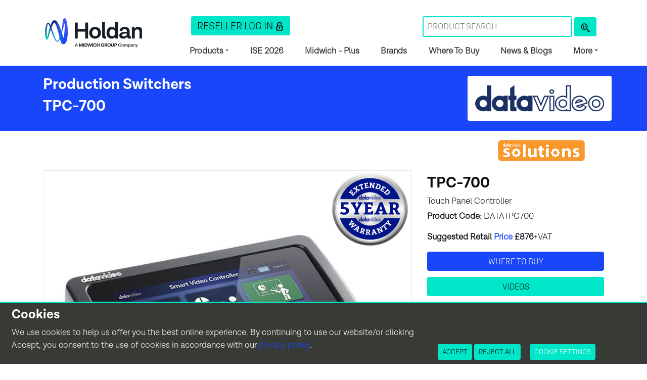

--- FILE ---
content_type: text/html; charset=utf-8
request_url: https://www.holdan.co.uk/Datavideo/TPC-700
body_size: 14424
content:
	<!--Header -->
	<!DOCTYPE html>
<html lang="en">

<head>
	<meta http-equiv="X-UA-Compatible" content="IE=edge">
	<link rel="preconnect" href="https://use.typekit.net">
	<link rel="preconnect" href="https://stackpath.bootstrapcdn.com">
	<link rel="preconnect" href="https://www.youtube.com">
	<link rel="preconnect" href="https://resource.holdan.co.uk">
	<link rel="dns-prefetch" href="https://www.googletagmanager.com">
	<link rel="dns-prefetch" href="https://static.doubleclick.net">
	<link rel="dns-prefetch" href="https://stats.g.doubleclick.net">
	<link rel="preconnect" href="https://fonts.gstatic.com" crossorigin>
	<link rel="dns-prefetch" href="https://cdn.rawgit.com">

	<script>
		window.dataLayer = window.dataLayer || [];
		function gtag() { dataLayer.push(arguments); }
		if(localStorage.getItem('consentMode') === null){
            gtag('consent', 'default', {
				'ad_user_data': 'denied',
              	'ad_personalization': 'denied',
              	'ad_storage': 'denied',
              	'analytics_storage': 'denied',
              	'functionality_storage': 'denied',
              	'personalization_storage': 'denied',
              	'security_storage': 'denied',
              	'wait_for_update': 500,
            });
        } else {
            gtag('consent', 'default', JSON.parse(localStorage.getItem('consentMode')));
        }
	</script>
<!-- Google Tag Manager -->
	<script>
		(function(w, d, s, l, i) {
			w[l] = w[l] || [];
			w[l].push({
				'gtm.start': new Date().getTime(),
				event: 'gtm.js'
			});
			var f = d.getElementsByTagName(s)[0],
				j = d.createElement(s),
				dl = l != 'dataLayer' ? '&l=' + l : '';
			j.async = true;
			j.src =
				'https://www.googletagmanager.com/gtm.js?id=' + i + dl;
			f.parentNode.insertBefore(j, f);
		})(window, document, 'script', 'dataLayer', 'GTM-N4CQS69');
	</script>
<!-- End Google Tag Manager -->
			<meta charset="utf-8">
	<meta http-equiv="Content-Type" content="text/html; charset= ISO-8859-1">
	<meta name="viewport" content="width=device-width, initial-scale=1, shrink-to-fit=no">
	<meta name="title" content="Datavideo TPC-700  - Holdan">
	<meta name="description" content="Touch Panel Controller, Manufacturer: Datavideo, Product Name: TPC-700, SKU: DATATPC700, Category: Production Switchers">
	<meta name="author" content="">
	<link rel="stylesheet" href="https://use.typekit.net/efm1zvw.css">
	<!-- Youtube Validation -->
	<meta name="google-site-verification" content="m9TFcG6vakMzaWAS8O-NOfQBJ-3CuITHSZwDlT-H5iE" />
	<!-- Youtube Validation -->
		<title>Datavideo TPC-700  - Holdan</title>
	<link rel="alternate" href="https://www.holdan.co.uk/Datavideo/TPC-700" hreflang="en-gb" />
	
			<!-- Social Media Tags -->
		<meta property="og:title" content="Datavideo TPC-700  - Holdan">
		<meta property="og:description" content="Touch Panel Controller, Manufacturer: Datavideo, Product Name: TPC-700, SKU: DATATPC700, Category: Production Switchers">
		<meta property="og:type" content="og:product">
		<meta property="og:image" content="https://resource.holdan.co.uk/Datavideo/images/">
		<meta property="og:url" content="https://www.holdan.co.uk/Datavideo/TPC-700">
		<meta name="twitter:card" content="summary_large_image">

		<meta property="og:site_name" content="Holdan">
		<meta name="twitter:image:alt" content="Datavideo TPC-700  - Holdan">
		<!-- Social Media Tags -->

		<!-- Structure Data for Product -->
		<script type="application/ld+json">
			{
				"@context": "http://schema.org/",
				"@type": "Product",
				"name": "TPC-700",
				"image": "https://resource.holdan.co.uk/Datavideo/images/",
				"description": "Touch Panel Controller",
				"brand": {
					"@type": "Brand",
					"name": "Datavideo"
				},
				"offers": {
					"@type": "Offer",
					"url": "https://www.holdan.co.uk/Datavideo/TPC-700",
					"priceCurrency": "GBP",
					"price": "876.00"
				},
				"sku": "DATATPC700"
			}
		</script>
		<!-- Structure Data for Product -->
	
			<meta property="og:title" content="Datavideo TPC-700  - Holdan">
		<meta property="og:type" content="website">
		<meta property="og:description" content="Touch Panel Controller, Manufacturer: Datavideo, Product Name: TPC-700, SKU: DATATPC700, Category: Production Switchers">
		<meta property="og:image" content="https://resource.holdan.co.uk/Holdan/logosNew/">
		<meta property="og:url" content="https://www.holdan.co.uk/brand/Datavideo">
		<meta property="og:site_name" content="Datavideo TPC-700  - Holdan" />

		<meta name="twitter:card" content="summary">
		<meta name="twitter:site" content="Holdan">
		<meta name="twitter:title" content="Datavideo TPC-700  - Holdan">
		<meta name="twitter:description" content="Touch Panel Controller, Manufacturer: Datavideo, Product Name: TPC-700, SKU: DATATPC700, Category: Production Switchers">
		<meta name="twitter:creator" content="Holdan">
		<meta name="twitter:image" content="https://resource.holdan.co.uk/Holdan/logosNew/">
		<script type="application/ld+json">
		    {
		        "@context": "http://schema.org",
		        "@type": "WebPage",
		        "name": "Datavideo TPC-700  - Holdan",
		        "image": "https://resource.holdan.co.uk/Holdan/logosNew/",
		        "description": "Touch Panel Controller, Manufacturer: Datavideo, Product Name: TPC-700, SKU: DATATPC700, Category: Production Switchers",
		        "publisher": {
		            "@type": "ProfilePage",
		            "name": "Holdan"
		        }
		    }
		</script>
	
	

	

	
	
	<!-- Bootstrap core CSS -->
	<link rel="stylesheet" href="https://stackpath.bootstrapcdn.com/bootstrap/4.1.3/css/bootstrap.min.css" integrity="sha384-MCw98/SFnGE8fJT3GXwEOngsV7Zt27NXFoaoApmYm81iuXoPkFOJwJ8ERdknLPMO" crossorigin="anonymous">

	<!-- <link rel="stylesheet" href="/css/holdan.css?v=172" media="screen">
	<link rel="icon" type="image/png" href="https://resource.holdan.co.uk/Holdan/images/favicon.png">
	<link rel="apple-touch-icon" sizes="180x180" href="https://resource.holdan.co.uk/Holdan/images/apple-touch-icon.png">
	<link rel="icon" type="image/png" sizes="32x32" href="https://resource.holdan.co.uk/Holdan/images/favicon-32x32.png">
	<link rel="icon" type="image/png" sizes="16x16" href="https://resource.holdan.co.uk/Holdan/images/favicon-16x16.png">
	<link rel="mask-icon" href="https://resource.holdan.co.uk/Holdan/images/safari-pinned-tab.svg" color="#e2231a"> -->
	<link rel="stylesheet" href="/css/rebrand.css?v=4" media="screen">
	<link rel="icon" type="image/x-icon" href="https://resource.holdan.co.uk/Holdan/images/favicon.ico">
	<link rel="apple-touch-icon" sizes="144x144" href="https://resource.holdan.co.uk/Holdan/images/midwich-144x144.png">
	

	<script type="application/ld+json">
		{
			"@context": "http://schema.org",
			"@type": "Organization",
			"name": "Holdan",
			"url": "https://www.holdan.co.uk",
			"logo": "https://resource.holdan.co.uk/Holdan/images/Holdan_Logo.png",
			"sameAs": [
				"https://www.facebook.com/holdannews",
				"https://twitter.com/HoldanBlog",
				"https://www.linkedin.com/company/holdan",
				"https://www.instagram.com/holdannews/",
				"https://www.youtube.com/@Holdannews"
			]
		}
	</script>
	 

	<!-- <meta name="google-site-verification" content="m9TFcG6vakMzaWAS8O-NOfQBJ-3CuITHSZwDlT-H5iE" /> -->
</head>

<body>
		<!-- Google Tag Manager (noscript) -->
		<noscript><iframe src="https://www.googletagmanager.com/ns.html?id=GTM-N4CQS69" height="0" width="0" style="display:none;visibility:hidden"></iframe></noscript>
		<!-- End Google Tag Manager (noscript) -->	<link href="/css/lightbox.min.css" rel="stylesheet">
	<!--Header -->

	
<style>
.navbar .megamenu { padding: 1rem; border-left: 1px solid #F1F1F1; border-right: 1px solid #F1F1F1; border-bottom: 1px solid #F1F1F1; }
.navbar h5 {
	border-bottom: 1px solid #E8E8E8!important;
	font-weight: bold;
}
.navbar li a {
	color:  #FFF;
}
/* ============ desktop view ============ */
@media all and (min-width: 992px) {

  .navbar .has-megamenu { position:static!important; }
  .navbar .megamenu {
  	left: -295px;
    right: 0;
    width: 138%;
    margin-top: 9px;
    background: rgba(8, 6, 20, 0.80)!important;
    color: #FFF;
}
  .navbar .singlemenu {
  	left: 0;
    right: 0;
    width: 138%;
    margin-top: 9px;
    background: rgba(8, 6, 20, 0.80)!important;
    color: #FFF;
    padding: 1rem;
    border-left: 1px solid #F1F1F1; border-right: 1px solid #F1F1F1; border-bottom: 1px solid #F1F1F1;
}

}	
/* ============ desktop view .end// ============ */

/* ============ mobile view ============ */
@media(max-width: 991px) {
  .navbar.fixed-top .navbar-collapse, .navbar.sticky-top .navbar-collapse {
    overflow-y: auto;
      max-height: 90vh;
      margin-top:10px;
    background: rgba(8, 6, 20, 0.80)!important;
  }
  .navbar .megamenu {
    background: rgba(8, 6, 20, 0.80)!important;
    color: #FFF;
    padding: 1rem;
}
  .navbar .singlemenu {
    background: rgba(8, 6, 20, 0.80)!important;
    color: #FFF;
    padding: 1rem;
}
}
/* ============ mobile view .end// ============ */
.singleli {
	border: none!important;
	padding: 0!important;
  	background: none!important;
	text-transform: none!important;
}
.megali {
	border: none!important;
	padding: 0!important;
  	background: none!important;
	text-transform: none!important;
}
</style>
<!-- Navigation -->
<nav class="navbar navbar-light navbar-expand-lg">
	<div class="container">
					<span class="navbar-brand">
				<!-- <a href="/"><img src="https://resource.holdan.co.uk/Holdan/images/Holdan_Logo.png" alt="Home" title="Holdan" width="200" height="80" class="img-fluid" /></a> -->
				<a href="/"><img src="https://resource.holdan.co.uk/Holdan/images/Holdan-Logo-Strapline.png" alt="Home" title="Holdan" width="200" height="80" class="img-fluid" /></a>
			</span>
				<button class="navbar-toggler" type="button" data-toggle="collapse" data-target="#navMenu" aria-controls="navMenu" aria-expanded="false" aria-label="Toggle navigation">
			<span class="navbar-toggler-icon"></span>
		</button>
		<div class="collapse navbar-collapse navbar-right col-lg-9 col-md-12 col-sm-12" id="navMenu">
			<div class="col-12 mt-4 navLinks">
				<div class="row">
					<div class="col-lg-5 col-md-12 col-sm-12">
						<a class="btn btn-orange btn-sm" href="/service/service_login" role="button">
							<div class="iconContainer">
								Reseller Log In
								<img src="https://resource.holdan.co.uk/Holdan/icons/ResellerLogin-Midnight.svg" width="150" height="150" alt="Reseller Login" class="img-fluid icons" />
							</div>
						</a>
					</div>
					<div class="col-lg-7 col-md-12 col-sm-12 mt-lg-0 mt-3">
						<form class="form-inline float-lg-right" action='/search/' method='POST'>
							<div class="form-group mb-2 mr-1">
								<input type="text" size="30" class="form-control-plaintext" placeholder="Product Search" name="k" aria-label="Search Term" required />
							</div>
							<button type="submit" class="btn btn-orange mb-2" aria-label="Product Search" name="search">
								<img src="https://resource.holdan.co.uk/Holdan/icons/Search-Midnight.svg" alt="Product Search" class="img-fluid icons" />
							</button>
						</form>
					</div>
				</div>
				<div class="row">
					<ul class="navbar-nav d-flex justify-content-between">
						<li class="nav-item dropdown">
							<a class="dropdown-toggle nav-link" data-toggle="dropdown" data-hover="dropdown" href="#"><strong>Products</strong> <span class="caret"></span></a>
								<ul class="dropdown-menu singlemenu ml-0" role="menu">
									<li class="singleli"><a class="navLink" href="/new">New Products</a></li>
									<li class="singleli"><a class="navLink" href="/categories">Product Categories</a></li>
									<li class="singleli"><a class="navLink" href="/brands">Brands</a></li>
									<li class="singleli"><a class="navLink" href="/offers">Promotions</a></li>
									<!-- <li class="singleli"><a href="/">B-Stock</a></li> -->
									<li class="singleli"><a class="navLink" href="/kitlist">Build a Quote</a></li>
									<li class="singleli"><a class="navLink" href="/discontinued">Discontinued Products</a></li>
									<li class="singleli"><a class="navLink" href="/pricelist">Pricelists</a></li>
								</ul>			
						</li>
																		<!-- <li class="nav-item"><a class="nav-link navLink" href="/promo/xeen-bundle-bonanza">XEEN Bundles</a></li> -->
										
														<li class="nav-item"><a class="nav-link navLink" href="/ise-2026"><strong>ISE 2026</strong></a></li>
							
						
						<li class="nav-item"><a class="nav-link navLink" href="/plus"><strong>Midwich - Plus</strong></a></li>
						<li class="nav-item"><a class="nav-link navLink" href="/brands"><strong>Brands</strong></a></li>
						<li class="nav-item"><a class="nav-link navLink" href="/wheretobuy"><strong>Where To Buy</strong></a></li>
						<li class="nav-item"><a class="nav-link navLink" href="/newsroom"><strong>News & Blogs</strong></a></li>
						<li class="nav-item dropdown has-megamenu">
							<a class="dropdown-toggle nav-link" href="#" data-toggle="dropdown" data-hover="dropdown"> <strong>More</strong> </a>
							<div class="dropdown-menu megamenu" role="menu">
								<div class="row">
									<div class="col-md-3 col-sm-12">
										<h5>Holdan Web Apps</h5>
										<ul class="list-unstyled ml-0">
											<li class="megali"><a class="navLink" href="/kitBuilder">Camera Kit Builder</a></li>
											<li class="megali"><a class="navLink" href="/kitlist">Quote Builder</a></li>
											<li class="megali"><a class="navLink" href="/converterFinder">Converter Finder</a></li>
																					<li class="megali"><a class="navLink" href="/lensFinder">Lens Finder</a></li>
																					<li class="megali"><a class="navLink" href="/solutions">Datavideo Solutions</a></li>
										</ul>
									</div>
									<div class="col-md-3 col-sm-12">
										<h5>Applications</h5>
										<ul class="list-unstyled ml-0">
											<li class="megali"><a class="navLink" href="/sector/streaming">Streaming</a></li>
											<li class="megali"><a class="navLink" href="/sector/production">Production</a></li>
											<li class="megali"><a class="navLink" href="/sector/learning">E-Learning</a></li>
											<li class="megali"><a class="navLink" href="/sector/video-conferencing">Video Conferencing</a></li>
										</ul>
									</div>
									<div class="col-md-3 col-sm-12">
										<h5>Resources</h5>
										<ul class="list-unstyled ml-0">
																					<!-- <li class="megali"><a class="navLink" href="/ambassadors">Ambassadors</a></li> -->
																					<li class="megali"><a class="navLink" href="/magazines">Brochures & Catalogues</a></li>
											<li class="megali"><a class="navLink" href="/guides">Tech Guides</a></li>
											<li class="megali"><a class="navLink" href="/guides">Comparison Guides</a></li>
											<li class="megali"><a class="navLink" href="/videos">Videos</a></li>
											<li class="megali"><a class="navLink" href="/resourceLibrary">Resource Library</a></li>
										</ul>
									</div>
									<div class="col-md-3 col-sm-12">
										<h5>Holdan</h5>
										<ul class="list-unstyled ml-0">
																					<li class="megali"><a class="navLink" href="/trade">Trade With Us</a></li>
											<li class="megali"><a class="navLink" href="/about-us">About Holdan</a></li>
																					<li class="megali"><a class="navLink" href="/contact">Contact Us</a></li>
																					<li class="megali"><a class="navLink" href="/events">Events</a></li>
											<li class="megali"><a class="navLink" href="/service">Technical Support and Repairs</a></li>
											<li class="megali"><a class="navLink" href="/advanced-project-support">Advanced Project Support</a></li>
																				</ul>
									</div>
								</div>
							</div> <!-- dropdown-mega-menu.// -->
						</li>
					</ul>
				</div>
			</div>
		</div>
	</div>
</nav>
<!-- Navigation -->

	<!-- Page Heading -->

	<!--Add This -->
		<!--Add This -->

			<div class="headingSeparator">
			<div class="container">
				<div class="row">
					<div class="col-lg-9">
						<h3>
															<a href="/category/Production+Switchers">Production Switchers</a>
													</h3>
						<h1 class="noLine notranslate"><span class="hide">Datavideo</span> TPC-700 <span class="hide"> | Touch Panel Controller</span></h1>

						<!-- hidden input for our analytics -->
						<input type="hidden" id="analyticsProducts" value="6720" />
						<!-- hidden input for our analytics -->
					</div>
					<div class="col-lg-3 bg-white rounded">
						<a href='/brand/Datavideo'><img class='img-fluid' src='https://resource.holdan.co.uk/Holdan/logosNew/datavideo.png' alt='Datavideo' title='Datavideo' width='434' height='151' /></a>					</div>
				</div>
			</div>
		</div>
		<!-- Page Heading -->
				<!-- <div class="container">
				<span class="float-right mt-2 mr-5">
					<div class="catIconContainer">
						<img src="https://resource.holdan.co.uk/Holdan/icons/Rackbuilder-Orange.svg" alt="Rackbuilder" class="img-fluid catIcons" />
					</div>
					<a href="/rackbuilder">Rackbuilder</a>
				</span>
			</div>
			<div class="clearfix"></div> -->
							<div class="container">
				<span class="float-right mt-3 pr-4">
					<a href="/solutions">
						<img class="img-fluid" alt="Datavideo Solutions" title="Datavideo Solutions" src="https://resource.holdan.co.uk/Holdan/images/datavideoSolutions.png" />
					</a>
				</span>
			</div>
			<div class="clearfix"></div>
				<div class="container mt-3 mb-5">
			<div class="row">
				<!-- Images -->
								<div class="col-lg-8 Datavideo5">
					<div id="productImages" class="carousel slide borderImage" data-ride="carousel">
						<ol class="carousel-indicators">
															<li data-target="#productImages" data-slide-to="0" class="active"></li>
															<li data-target="#productImages" data-slide-to="1" class=""></li>
															<li data-target="#productImages" data-slide-to="2" class=""></li>
													</ol>

						<div class="carousel-inner">
															<div class="carousel-item active">
									<img class="d-block img-fluid" src="https://resource.holdan.co.uk/Datavideo/images/TPC-700.jpg" alt="Datavideo TPC-700" title="Datavideo TPC-700" width="800" height="800" />
								</div>
															<div class="carousel-item ">
									<img class="d-block img-fluid" src="https://resource.holdan.co.uk/Datavideo/images/TPC-700_front.jpg" alt="Datavideo TPC-700" title="Datavideo TPC-700" width="800" height="800" />
								</div>
															<div class="carousel-item ">
									<img class="d-block img-fluid" src="https://resource.holdan.co.uk/Datavideo/images/TPC-700_side.jpg" alt="Datavideo TPC-700" title="Datavideo TPC-700" width="800" height="800" />
								</div>
													</div>
					</div>
				</div>
				<!-- Images -->
				<div class="col-lg-4 productInfo float-sm-left float-xs-left">
<!-- Netflix Approved -->
					<!-- GOTY -->
										<!-- SNS Dealer Award -->
					
					<h3 class="noLine mt-2 notranslate"> TPC-700</h3>
					<h2 class="prodH2 noLine" id="shortDes">Touch Panel Controller</h2>
											<p><strong>Product Code:</strong> DATATPC700</p>
										<!-- Show if not Discontinued-->
					<!-- set where to buy link -->
										<!-- set where to buy link -->
																				<p><strong>Suggested Retail <a href="/pricelist">Price</a> &pound;876</strong>+VAT</p>

					<!-- Parent Child List -->
										<!-- Parent Child List -->


										<!-- Holdan UK -->
					

											<a href="/wtb/Datavideo" class="btn btn-blue mb-2" role="button">Where to buy</a>
										
					<!--  -->
											<a href="#videos" class="btn btn-orange mb-2 mt-1" role="button">Videos</a>
					
											<!-- Stock Status -->
																																																		<!-- Stock Status -->

						<!-- TSS -->
						<p class="mb-0 text-center">Have a question about this product or want to request a demo?</p>
						<!-- <a href="mailto:techsales@holdan.co.uk?subject=Tech Question | Datavideo TPC-700&body=Pre-Sales Tech Question for: Datavideo TPC-700 - Product Code: DATATPC700" class="btn btn-grey mb-2 mt-1" role="button">Pre-Sales Question</a> -->
						<a href="mailto:techsales@holdan.co.uk?subject=Product Info/Demo Request from the website | Datavideo TPC-700&body=Product Info/Demo Request for: Datavideo TPC-700 - Product Code: DATATPC700" class="btn btn-grey mb-2 mt-1" role="button">Contact Our Technical Team</a>
						<!-- TSS -->
						<!-- BirdDog Education -->
												<!-- BirdDog Education -->
						<!-- MPTS Follow Up -->
						<!-- <a href="mailto:techsales@holdan.co.uk?subject=MPTS Enquiry  | Datavideo TPC-700&body=I spotted this product on your stand at MPTS 2023: Datavideo TPC-700 - Product Code: DATATPC700, and I would like further details please. " class="btn btn-mpts mb-2 mt-1" role="button">MPTS Enquiry</a> -->
						<!-- MPTS Follow Up -->

						<!-- B-Stock -->
												<!-- B-Stock -->
										<!-- Special Offers -->
										<!-- Special Offers -->
					<!-- Kit list / wishlist -->
					<h3 class="mt-5">Kit List</h3>
					<form method="post" action="/ajax/kitlistAdd" class="form-inline">
						<input type="hidden" name="prodCode" value="DATATPC700" />
						<input type="hidden" name="price" value="876.00" />
						<input type="hidden" name="yourPrice" value="" />
						<input type="hidden" name="product" value="Datavideo TPC-700" />
						<input type="hidden" name="url" value="https://www.holdan.co.uk/Datavideo/TPC-700" />
						<button type="button" class="btn btn-blue mt-2">Quantity required <input class="ml-2" type="number" name="qty" id="qty" aria-label="Quantity" value="1" min="1"></button>
						<button type="submit" class="btn btn-orange mt-3">Add to your Kit List</button>
						<a href="/kitlist" class="btn btn-blue mt-3" role="button" aria-pressed="true">View your Kit List</a>
					</form>
					<!-- Kit list / wishlist -->

					<!-- Product Comparison -->
										<!-- Product Comparison -->

																							<!-- Show if not Discontinued -->
				</div>
			</div>
		</div>

		<div class="separator">
			<div class="container">
				<div class="row">
					<div class="col-lg-12">
						<div id="accordion">
							<!--We Think-->
														<!--We Think-->

							<!--Features-->
																					<div class="card mb-1">
								<a class="btn btn-link collapsed" role="button" data-toggle="collapse" data-target="#features" aria-expanded="true" aria-controls="features">
									<div class="card-header" id="1">
										<h4 class="ml-1 mt-1 mb-0">
											<div class="iconContainer">
												<!-- <img src="https://resource.holdan.co.uk/Holdan/icons/Features-White.svg" alt="Features" class="img-fluid icons" width="150" height="150" /> -->

												Features
											</div>
										</h4>
									</div>
								</a>
								<div id="features" class="collapse show" aria-labelledby="1">
									<div class="card-body">
										<!-- Finder -->																				<!-- Finder -->
										<!-- New Advent -->
																				<!-- New Advent -->

										<!-- Reviews -->
																				<!-- Reviews -->
										
										<!--  -->
										
								<!-- Extended Warranties -->
										<!-- <table class="float-right">
											<tr class="border-bottom">
												<th colspan="2">Extended Warranties</th>
											</tr>
											<tr class="border-bottom">
												<td class="align-top pr-3">BDBD4KHDMIEXT4<br>4K HDMI 4 Year Extended Warranty</td>
												<td class="align-top pr-3">£price</td>
											</tr>
											<tr class="border-bottom">
												<td class="align-top pr-3">BDBD4KHDMIEXT5<br>4K HDMI 5 Year Extended Warranty</td>
												<td class="align-top pr-3">£price</td>
											</tr>
											<tr class="border-bottom">
												<td class="align-top pr-3">prodCode<br>description</td>
												<td class="align-top pr-3">£price</td>
											</tr>
										</table> -->
								<!-- Extended Warranties -->
										<ul>
<li>Touch Panel Controller</li>
<li>The best assistant for all 3200 switchers, and VGB-2000 presentation system</li>
<li>The SE-3200 and VGB-2000 Apps that are installed on the TPC-700 contain presets of common operation functions</li>
<li>Just tap on the screen to easily select different presets</li>
<li>Each button can be customized to your liking</li>
<li>Multi-camera Virtual Studio switching, AUX output, Crosspoint, Flex Source, and PIP assignment can be done by TPC-700</li>
<li>Easy to transport to your live production show on the go. Quick connection. Simple installation.</li>
<li>7&acirc;&euro; touch screen</li>
</ul>										
									</div>
								</div>
							</div>
							<!--Features-->

							<!--Long Des-->
														<!--Long Des-->

							<!--FOV-->
														<!--FOV-->

							<!--Custom Tabs-->
														<!--Custom Tabs-->

							<!--Options-->
														
														<!--Options-->

							<!--Optional Extras-->
																					<!--Optional Extras-->

							<!--Reverse Configurator-->
																			<!--Reverse Configurator-->

					<!--FAQs-->
															<!--FAQs-->

					<!--News-->
																<div class="card mb-1">
							<a class="btn btn-link collapsed" role="button" data-toggle="collapse" data-target="#news" aria-expanded="false" aria-controls="news">
								<div class="card-header" id="2">
									<h4 class="ml-1 mt-1 mb-0">
										<div class="iconContainer">
											<!-- <img src="https://resource.holdan.co.uk/Holdan/icons/News-White.svg" alt="Latest News" class="img-fluid icons" width="150" height="150" /> -->
											News
										</div>
									</h4>
								</div>
							</a>
							<div id="news" class="collapse" aria-labelledby="2">
								<div class="card-body">
									<div class="row">
																					<div class="col-lg-12 card greyBlock">
												<h5><a href="/news/New+launches+at+ISE+2020">New launches at ISE 2020</a></h5>
												<p>Here's an overview of our vendors exhibiting at ISE 2020. Please call us on +44 (0)1457 851000 if you would like to book a stand tour with one of our manufacturers.
BLACKMAGIC DESIGN HALL 3, STAND C140
The Video Assist 12G 5&rdquo; and 7&rdquo; monitor recorders are now shipping. The original HD versions were incredibly popular with AV technicians who wanted to verify SDI and HDMI feeds and check waveform levels. For production teams, their 4K HDR capture makes them a superb on-camera SD card recorder.
The ATEM Mini is a very small, cost-effective 4 channel HDMI video switcher with streaming output. Great as a portable mixer or a signal switcher, it&rsquo;s being adopted by everyone from conference producers to AV technicians looking for simple HDMI switching.</p>
												<div class="card-footer">
													Published: 6 years ago												</div>
											</div>
																					<div class="col-lg-12 card greyBlock">
												<h5><a href="/news/The+perfect+breakout+assistant">The perfect breakout assistant</a></h5>
												<p>Datavideo's DAC-75T is designed to convert video signals from VGA, HDMI, SDI to&nbsp;HDMI or SDI. With touchscreen control, it's a great ally for venues, conference teams and AV rental teams that need to be ready for whatever the presenter needs to project.&nbsp;
DAC-75T makes childplay of connecting&nbsp;your source to a screen or projector. The DAC-75T does upscaling, downscaling and standards conversion for any HDMI, VGA or SDI device to any HDMI or SDI screen or projector. RCA inputs allow audio to be embedded to the output of the video signal for recording purposes.</p>
												<div class="card-footer">
													Published: 7 years ago												</div>
											</div>
																			</div>
								</div>
							</div>
						</div>
										<!--News-->

					<!--Case Study-->
					
										<!--Case Study-->



					<!--Firmware Updates-->
										<!--Firmware Updates-->

					<!--Downloads-->
											<div class="card mb-1">
							<a class="btn btn-link collapsed" role="button" data-toggle="collapse" data-target="#downloads" aria-expanded="false" aria-controls="downloads">
								<div class="card-header" id="3">
									<h4 class="ml-1 mt-1 mb-0">
										<div class="iconContainer">
											<!-- <img src="https://resource.holdan.co.uk/Holdan/icons/Downloads-White.svg" alt="Downloads" class="img-fluid icons" width="150" height="150" /> -->
											Downloads
										</div>
									</h4>
								</div>
							</a>
							<div id="downloads" class="collapse" aria-labelledby="3">
								<div class="card-body">
									<ul>
																						<li><a href='https://resource.holdan.co.uk/Holdan/magazines/Datavideo_Solutions_Brochure.pdf' target='_blank' rel="noopener noreferrer">Datavideo Solutions</a></li>
																							<li><a href='https://resource.holdan.co.uk/Holdan/magazines/Datavideo_Range_Product_Specifications.pdf' target='_blank' rel="noopener noreferrer">Datavideo Range Product Specifications</a></li>
																							<li><a href='https://resource.holdan.co.uk/Holdan/magazines/Datavideo_AV_Solutions_2019.pdf' target='_blank' rel="noopener noreferrer">Datavideo AV Solutions Brochure</a></li>
																							<li><a href='https://resource.holdan.co.uk/Holdan/magazines/Datavideo-Product-Guide-Sept2023.pdf' target='_blank' rel="noopener noreferrer">Datavideo Product Guide 2023</a></li>
																							<li><a href='https://resource.holdan.co.uk/Holdan/magazines/Datavideo-Live-Streaming-Conferencing-Solution-2023.pdf' target='_blank' rel="noopener noreferrer">Datavideo Live Streaming & Conference Solutions</a></li>
																							<li><a href='https://resource.holdan.co.uk/Holdan/magazines/Datavideo_Live-Productions-Presentations-Conferencing-Solutions_2023.pdf' target='_blank' rel="noopener noreferrer">Datavideo Live Productions, Presentations,& Conferencing Solutions</a></li>
																						<li><a href="https://resource.holdan.co.uk/Datavideo/HiRes/Datavideo_TPC-700_print.zip" target='_blank' rel="noopener noreferrer">Download HiRes Images</a></li>
																			</ul>
								</div>
							</div>
						</div>
										<!--Downloads-->

					<!--WIB--> 										<!--WIB-->

					</div>
					<!--Closes Accordion-->
				</div>
			</div>
		</div>
		</div>
		<!--Closes Separator -->

		<!-- Videos -->
					<div class="container">
				<a id="videos"></a>
				<div class="row">
					<div class="col-lg-12">
						<div class="row">
															<div class="col-lg-4 col-md-6 col-sm-12">
									<div class="card greyBlock ieFlexContainer">
																					<a href="https://www.youtube.com/watch?v=5WB9kim2qGE" title="Datavideo TPC-700 Touch Panel Controller for HS-3200 or SE-3200" data-lightbox>
												<div class="cardImgHeight d-flex align-items-center">
													<img class="img-fluid" src="https://img.youtube.com/vi/5WB9kim2qGE/0.jpg" alt="Datavideo TPC-700 Touch Panel Controller for HS-3200 or SE-3200" title="Datavideo TPC-700 Touch Panel Controller for HS-3200 or SE-3200" width="480" height="360" loading="lazy" />
												</div>
												<div class="card-body grid2">
													<h5>Datavideo TPC-700 Touch Panel Controller for HS-3200 or SE-3200</h5>
												</div>
											</a>
																				<div class="card-footer">
											Published: 6 years ago										</div>
									</div>
								</div>
													</div>
					</div>
				</div>
			</div>
				<!-- Videos -->

		<!-- Also Consider -->
				<div class="container">
			
			<!-- New Arrivals / Recently Viewed -->
			
			<!-- New Arrivals / Recently Viewed -->
		</div>
		<!-- Also Consider -->
		
		<!-- Custom Pages -->
		<!-- Custom Pages -->

	<!--Footer -->
	<!--Up arrow - shows on long Pages -->

<a href="#" class="back-to-top" data-toggle="tooltip">
	<img src="https://resource.holdan.co.uk/Holdan/icons/goto-top.svg" alt="Back to Top" class="img-fluid footerIcons float-right" width="150" height="150" />
	<!-- <img src="https://resource.holdan.co.uk/Holdan/icons/up-arrow.svg" alt="Back to Top" class="img-fluid footerIcons float-right" width="150" height="150" /> -->
</a>
<!--Up arrow - shows on long Pages -->

<!-- Modal -->
<div class="modal fade" id="cookieConsent" tabindex="-1" role="dialog" aria-labelledby="cookieConsentModal" aria-hidden="true">
	<div class="modal-dialog modal-lg modal-dialog-centered" role="document">
		<div class="modal-content">
			<div class="modal-header">
				<h5 class="modal-title" id="cookieConsentTitle">Cookie Consent</h5>
				<button type="button" class="close" data-dismiss="modal" aria-label="Close">
					<span aria-hidden="true">&times;</span>
				</button>
			</div>
			<div class="modal-body">
				<p>For more information on our data policies, please visit our <a href="https://www.midwich.com/about-us/privacy-policy/" target="_blank">Privacy Policy</a></p>
				<div class="table-responsive">
					<table class="table table-striped table-hover">
						<thead>
							<tr>
								<th>Name</th>
								<th>Purpose of Cookie</th>
								<th>Consent</th>
							</tr>
						</thead>
						<tbody>
							<tr>
								<td>YouTube</td>
								<td>Content Customisation</td>
								<td><a href="https://support.google.com/ads/answer/2662922?hl=en-GB" target="_blank" rel="noopener noreferrer">Consent on YouTube</a></td>
							</tr>
							<tr>
								<td>Vimeo</td>
								<td>Content Customisation</td>
								<td><a href="https://vimeo.com/cookie_policy" target="_blank" rel="noopener noreferrer">Consent on Vimeo</a></td>
							</tr>
							<form method="POST" action="/cookieSet.php">
								<input type="hidden" value="/Datavideo/TPC-700" name="requestURI" />
								<tr>
									<td>Google Analytics</td>
									<td>Analytics, Tracks & Reports Website Traffic</td>
									<td class="text-center"><input class="form-check-input" type="checkbox" id="gaConsent" name="gaConsent"  /></td>
								</tr>
								<tr>
									<td>Recently Viewed Products</td>
									<td>Content Customisation</td>
									<td class="text-center"><input class="form-check-input" type="checkbox" id="rvConsent" name="rvConsent"  /></td>
								</tr>
								<tr>
									<td>AddThis</td>
									<td>Share Content on Social Media Platforms</td>
									<td class="text-center"><input class="form-check-input" type="checkbox" id="atConsent" name="atConsent"  /></td>
								</tr>
								<tr>
									<td>On Page Alerts</td>
									<td>Content Customisation</td>
									<td class="text-center"><input class="form-check-input" type="checkbox" id="puConsent" name="puConsent"  /></td>
								</tr>
						</tbody>
					</table>
				</div>
			</div>
			<div class="modal-footer">
				<button type="submit" name="cookieSubmit" class="btn btn-blue">Save Changes</button>
			</div>
			</form>
		</div>
	</div>
</div>
<!-- Modal -->

<!--Sticky Consent-->
	<div class="fixed-bottom cookieWarning p-2" id="cookieWarning">
		<div class="container-fluid">
			<div class="row">
				<div class="col-lg-8 col-md-12 col-sm-12">
					<h4>Cookies</h4>
					<p>We use cookies to help us offer you the best online experience. By continuing to use our website/or clicking Accept, you consent to the use of cookies in accordance with our <a href="https://www.midwich.com/about-us/privacy-policy/" target="_blank">privacy policy</a>.
				</div>
				<div class="col-lg-4 col-md-12 col-sm-12 d-xl-flex d-lg-flex align-items-end">
					<form method="POST" action="/cookieSet">
						<input type="hidden" value="/Datavideo/TPC-700" name="requestURI" />
						<button type="submit" id="btn-accept-all" name="cookieAccept" class="btn btn-sm btn-orange">Accept</button>
						<button type="submit" id="btn-reject-all" name="cookieReject" value="rejectAll" class="btn btn-sm btn-orange">Reject All</button>
						<a class="clickable btn btn-sm btn-orange cookieSettings" data-toggle="modal" data-target="#cookieConsent">Cookie Settings</a>
					</form>
				</div>
			</div>
		</div>
	</div>
<!--Sticky Consent-->
<footer>
	<div class="top">
		<div class="container-fluid">
			<div class="row">
				<div class="col-lg-9 col-md-6 col-sm-12 mt-lg-0 mb-lg-0 mt-sm-3 mb-sm-3">
					<div class="footerLogoPlaced text-center">
						
											<!-- <img src="https://resource.holdan.co.uk/Holdan/icons/Holdan-Logo-White.svg" loading="lazy" alt="Holdan, a division of the Midwich Group" class="img-fluid logoFooter" width="140" height="70" /> -->
						<img src="https://resource.holdan.co.uk/Holdan/images/Holdan-Logo-Strapline-WHT.png" loading="lazy" alt="Holdan, a division of the Midwich Group" class="img-fluid logoFooter" width="140" height="70" />
										</div>
					<!-- <img src="https://resource.holdan.co.uk/Holdan/images/HoldanMidwich.png" class="footerLogo" width="155px" height="85px" /> -->

				</div>
				<div class="col-lg-3 col-md-6 d-flex align-items-right mt-lg-0 mb-lg-0 mt-sm-3 mb-sm-3">
					<div class="row">
											<div class="col footerIconContainer">
							<a href="https://www.facebook.com/holdannews" target="_blank" rel="noopener noreferrer">
								<img src="https://resource.holdan.co.uk/Holdan/icons/Rebrand-Facebook.svg" alt="Facebook" width="40" height="40" class="img-fluid">
							</a>
						</div>
						<div class="col footerIconContainer">
							<a href="https://twitter.com/HoldanBlog" aria-label="Twitter" target="_blank" rel="noopener noreferrer">							<img src="https://resource.holdan.co.uk/Holdan/icons/Rebrand-X.svg" alt="Twitter" width="40" height="40" class="img-fluid" />
							</a>
						</div>
						<div class="col footerIconContainer">
							<a href="https://www.linkedin.com/company/holdan" aria-label="LinkedIn" target="_blank" rel="noopener noreferrer">							<img src="https://resource.holdan.co.uk/Holdan/icons/Rebrand-LinkedIn.svg" alt="LinkedIn" width="40" height="40" class="img-fluid" />
							</a>
						</div>
						<div class="col footerIconContainer">
							<a href="https://www.instagram.com/holdannews/" target="_blank" rel="noopener noreferrer">
								<img src="https://resource.holdan.co.uk/Holdan/icons/Rebrand-Instagram.svg" alt="Instagram" width="40" height="40" class="img-fluid" />
							</a>
						</div>
						<div class="col footerIconContainer">
							<a href="https://www.youtube.com/@Holdannews" target="_blank" rel="noopener noreferrer">
								<img src="https://resource.holdan.co.uk/Holdan/icons/Rebrand-YouTube.svg" alt="YouTube" width="40" height="40" class="img-fluid" />
							</a>
						</div>
										</div>
				</div>
			</div>
		</div>

	</div>
	<div class="container-fluid content mt-5">
		<div class="row">
			<div class="col-lg-3 col-md-6 col-sm-6">
				<p>
					Holdan is one of the largest trade suppliers
					in the professional video and broadcast
					sector, supplying resellers and integrators
					 in
					the UK, ROI and across Europe.
				</p>
				<p>
					A division of the Midwich Group, we represent
					high profile brands, and provide the highest
					level of sales, marketing, service and
					technical support.
				</p>

									<p>Holdan, Brookfield House Peakdale Road Glossop SK13 6LQ<br>
						01457 851000&nbsp;|&nbsp;<a href="mailto:sales@holdan.co.uk"> sales@holdan.co.uk</a></p>
				
			</div>
			<div class="col-lg-3 col-md-6 col-sm-6">
				<h4>About Us</h4>
				<ul class="list-unstyled">
					<li><a class="footerLink" href="https://www.midwich.com/about-us/privacy-policy/" target="_blank">Privacy Policy</a></li>
					<li><a class="footerLink" href="https://www.midwich.com/about-us/personal-data-policy/" target="_blank">Processing Personal Data</a></li>
									<li><a class="footerLink" href="/terms">Website Terms & Conditions</a></li>
													<li><a class="footerLink" href="https://www.midwich.com/about-us/standard-sales-t-and-cs/" target="_blank" rel="noopener noreferrer">Sales T&Cs</a></li>
									<!-- <li><a class="footerLink" href="https://resource.holdan.co.uk/Holdan/PDFs/Subject_Access_Request_Policy_V3 20.04.18.pdf" target="_blank" rel="noopener noreferrer">Subject Access Request (SAR's)</a></li> -->
					<!-- <li><a class="footerLink" href="/gdpr">GDPR Statement</a></li> -->
					<li><a class="footerLink" href="https://store.midwich.com/media/pdf/GDPR_Statement_-_September_2020.pdf" target="_blank">GDPR Statement</a></li>
					<!-- <li><a class="footerLink" href="https://resource.holdan.co.uk/Holdan/PDFs/Holdan-ICO-Registration-Certificate-Expires-14.01.24.pdf" target="_blank" rel="noopener noreferrer">Data Protection Registration Certificate</a></li> -->
					<li><a class="footerLink" href="https://www.midwich.com/about-us/data-protection-policy/" target="_blank" rel="noopener noreferrer">Data Protection Policy</a></li>
					<li><a class="footerLink" href="https://midwichgroupplc.com/media/gjvkwfqj/2024-modern-slavery-statement.pdf" target="_blank" rel="noopener noreferrer">Slavery and Human Trafficking Statement</a></li>
					<li><a class="footerLink" href="https://midwichgroupplc.com/" target="_blank" rel="noopener noreferrer">Investor Relations</a></li>
					<!-- <li><a class="footerLink" href="/brexit">Brexit Statement</a></li> -->
					<li><a class="footerLink" href="/anti-bribery-statement">Anti-Bribery Statement</a></li>					
					<li><a class="footerLink" href="/plastic-packaging-tax-statement">Plastic Packaging Tax Statement</a></li>
									
					<li><a class="footerLink" href="https://resource.holdan.co.uk/Holdan/PDFs/Holdan-WEEE-Compliance.pdf" target="_blank" rel="noopener noreferrer">WEEE Compliance</a></li>
									<li><a class="footerLink" href="/tax-strategy">Tax Strategy</a></li>						
					<li><a class="clickable footerLink" data-toggle="modal" data-target="#cookieConsent">Cookie Consent</a></li>

				</ul>
			</div>
							<div class="col-lg-3 col-md-6 col-sm-6">
					<h4>Useful Links</h4>
					<ul class="list-unstyled">
													<li><a class="footerLink" href="/" >Home</a></li>
													<li><a class="footerLink" href="/categories" >Product Categories</a></li>
													<li><a class="footerLink" href="/wheretobuy" >Where to Buy</a></li>
													<li><a class="footerLink" href="/newsroom" >Newsroom</a></li>
													<li><a class="footerLink" href="/service" >Support</a></li>
													<li><a class="footerLink" href="/education" >Education</a></li>
													<li><a class="footerLink" href="/about-us" >About Us</a></li>
											</ul>
				<!--  -->
				</div>
							<div class="col-lg-3 col-md-6 col-sm-6">
					<h4>Resellers</h4>
					<ul class="list-unstyled">
													<li><a class="footerLink" href="/trade" >Trade With Us</a></li>
													<li><a class="footerLink" href="/resourceLibrary" >Resource Library</a></li>
													<li><a class="footerLink" href="/new" >New Products</a></li>
													<li><a class="footerLink" href="/discontinued" >Discontinued Products</a></li>
											</ul>
				<!-- 											<a class="footerLink" href="/signup">
							<img src="https://resource.holdan.co.uk/Holdan/images/Technology-Update.jpg" class="img-fluid" alt="Holdan Monthly Technology Update" width="670" height="200">
						</a>
									 -->
				</div>
					</div>
	</div>
	<div class="bottom">
		<div class="container-fluid">
			<p class="mb-0 p-2">&copy; 2026 Holdan</p>
		</div>
	</div>
</footer>

<!-- Bootstrap core JavaScript -->
<script src="https://code.jquery.com/jquery-3.3.1.min.js" integrity="sha256-FgpCb/KJQlLNfOu91ta32o/NMZxltwRo8QtmkMRdAu8=" crossorigin="anonymous"></script>
<script src="https://cdnjs.cloudflare.com/ajax/libs/popper.js/1.14.3/umd/popper.min.js" integrity="sha384-ZMP7rVo3mIykV+2+9J3UJ46jBk0WLaUAdn689aCwoqbBJiSnjAK/l8WvCWPIPm49" crossorigin="anonymous"></script>
<script src="https://stackpath.bootstrapcdn.com/bootstrap/4.1.3/js/bootstrap.min.js" integrity="sha384-ChfqqxuZUCnJSK3+MXmPNIyE6ZbWh2IMqE241rYiqJxyMiZ6OW/JmZQ5stwEULTy" crossorigin="anonymous"></script>


<!--Date Picker Codes -->
<link rel="stylesheet" href="https://code.jquery.com/ui/1.11.4/themes/flick/jquery-ui.css" />
<script src="https://code.jquery.com/ui/1.11.4/jquery-ui.js"></script>

<script src="/scripts/chosen.jquery.js"></script>
<link href="https://cdnjs.cloudflare.com/ajax/libs/chosen/1.8.7/chosen.min.css" rel="stylesheet" />
<script>
	$(".chosen-select").on('touchstart', function(e) {
		e.stopPropagation();
		e.preventDefault();
		// Trigger the mousedown event.
		$(this).trigger('mousedown');
	});
	$(".chosen-select").chosen({
		max_selected_options: 1,
		no_results_text: "Oops, nothing found!"
	});
	jQuery('body').on('focus', '.chosen-container-single input', function() {
		if (!jQuery(this).closest('.chosen-container').hasClass('chosen-container-active')) {
			jQuery(this).closest('.chosen-container').prev().trigger('chosen:open');
		}
	});
</script>

<!-- Datatables -->
<script src="/scripts/grids.min.js" integrity="sha384-1iIESxH+xicurYr+u4J7BF7hjILgLYKWbtqHVTr9XWHKR5voI8kOsK2FUeNuO53n" crossorigin="anonymous"></script>
<script>
	// Grid
	jQuery(function($) {
		$('.grid').responsiveEqualHeightGrid();
		$('.grid2').responsiveEqualHeightGrid();
		$('.grid3').responsiveEqualHeightGrid();
		$('.grid4').responsiveEqualHeightGrid();
		$('.grid5').responsiveEqualHeightGrid();
	});
	// Cookie Notice
	$('#cookieWarning').hide().delay("slow").fadeIn();
	//Scroll to Top in Footer
	function topFunction() {
		document.body.scrollTop = 0; // For Safari
		document.documentElement.scrollTop = 0; // For Chrome, Firefox, IE and Opera
	}

	//Back to top - when page is long
	$(document).ready(function() {
		$(window).scroll(function() {
			if ($(this).scrollTop() > 3200) {
				$('.back-to-top').fadeIn();
			} else {
				$('.back-to-top').fadeOut();
			}
		});
		// scroll body to 0px on click
		$('.back-to-top').click(function() {
			$('.back-to-top').tooltip();
			$('body,html').animate({
				scrollTop: 0
			}, 800);
			return false;
		});
		$('.back-to-top').tooltip();
	});
	$(document).ready(function() {
		$('.prodCompare').click(function(a) {
			prodID = $(this).val();
			$.post('/ajax/comparisonAdd.php', {
				prodID: prodID
			}, function(res) {
				location.href = "/comparison";
			});
		});
	});

	$(document).ready(function() {
		$('.prodKitlistAdd').click(function(a) {
			prodCode = $(this).val();
			$.post('/ajax/kitlistAdd.php', {
				prodCode: prodCode,
				qty: 1
			}, function(res) {});
		});
	});
</script>
<script>
    function hideBanner() {
        document.getElementById('cookieWarning').style.display = 'none';
    }

    if (localStorage.getItem('consentMode') === null) {

        document.getElementById('btn-accept-all').addEventListener('click', function() {
            setConsent({
                necessary: true,
                analytics: true,
                preferences: true,
                marketing: true
            });
            hideBanner();
        });
        // document.getElementById('btn-accept-some').addEventListener('click', function() {
        //     setConsent({
        //         necessary: true,
        //         analytics: document.getElementById('consent-analytics').checked,
        //         preferences: document.getElementById('consent-preferences').checked,
        //         marketing: document.getElementById('consent-marketing').checked
        //     });
        //     hideBanner();
        // });
        document.getElementById('btn-reject-all').addEventListener('click', function() {
            setConsent({
                necessary: false,
                analytics: false,
                preferences: false,
                marketing: false
            });
            hideBanner();
        });
        document.getElementById('cookieWarning').style.display = 'block';
    }

    function setConsent(consent) {
        const consentMode = {
            'ad_storage': consent.marketing ? 'granted' : 'denied',
            'analytics_storage': consent.analytics ? 'granted' : 'denied',
            'ad_user_data': consent.analytics ? 'granted' : 'denied',
            'ad_personalization': consent.analytics ? 'granted' : 'denied',
            'functionality_storage': consent.necessary ? 'granted' : 'denied',
            'security_storage': consent.necessary ? 'granted' : 'denied',
            'personalization_storage': consent.preferences ? 'granted' : 'denied',
        };
        gtag('consent', 'update', consentMode);
        localStorage.setItem('consentMode', JSON.stringify(consentMode));
    }
</script>	<!-- Footer -->

	<!-- Carousel Swipe -->
	<script src="/scripts/jquery.bcSwipe.min.js"></script>

	<script>
		$('.carousel').bcSwipe({
			threshold: 50
		});
	</script>
	<!-- Carousel Swipe -->
	
	<script type="text/javascript">
		$(document).ready(function() {
			$('.salesToolTrigger').on("click tap vclick", function() {
				document.getElementById("salesTool").setAttribute("style", "width: 100%;");
			});
			$('.closebtn').on("click tap vclick", function() {
				document.getElementById("salesTool").setAttribute("style", "width: 0%;");
			});
		});
	</script>

	<!-- Modal -->
	
			
	<script>
		$(function() {
			$('[data-toggle="tooltip"]').tooltip()
		});
		$(document).ready(function() {
			analyticProdID = $("#analyticsProducts").val();
			analyticNewsID = $("#analyticsNews").val();
			$.post("/ajax/analyticsTrack.php", {
				analyticProdID: analyticProdID,
				analyticNewsID: analyticNewsID
			}, function(res) {});
		});
	</script>
	<script>
		$(document).ready(function() {
			$('#variations').on('shown.bs.collapse', function() {
				var position = $('#variations').offset().top - 175;
				$('HTML, BODY').animate({
					scrollTop: position
				}, 500); //500 specifies the speed
			});
		});
	</script>
	<!-- Video Pop Out data-lightbox-->
	<script src="/scripts/lightbox.min.js"></script>
	<!-- Video Pop Out  data-lightbox -->

	
	</body>

	</html>


--- FILE ---
content_type: image/svg+xml
request_url: https://resource.holdan.co.uk/Holdan/icons/Rebrand-LinkedIn.svg
body_size: 678
content:
<?xml version="1.0" encoding="utf-8"?>
<!-- Generator: Adobe Illustrator 27.8.0, SVG Export Plug-In . SVG Version: 6.00 Build 0)  -->
<svg version="1.1" id="Layer_1" xmlns="http://www.w3.org/2000/svg" xmlns:xlink="http://www.w3.org/1999/xlink" x="0px" y="0px"
	 viewBox="0 0 150 150" style="enable-background:new 0 0 150 150;" xml:space="preserve">
<style type="text/css">
	.st0{fill:#FFFFFF;}
</style>
<path class="st0" d="M0,0v150h150V0H0z M46.2,132H24.6V62.6h21.6V132z M35.4,53.1c-6.9,0-12.5-5.6-12.5-12.5
	c0-6.9,5.6-12.5,12.5-12.5c6.9,0,12.5,5.6,12.5,12.5C47.9,47.5,42.3,53.1,35.4,53.1z M127,132h-21.6V98.3c0-8.1-0.2-18.4-11.2-18.4
	c-11.2,0-12.9,8.8-12.9,17.8V132H59.7V62.6h20.7v9.5h0.3c2.9-5.5,9.9-11.2,20.4-11.2c21.8,0,25.9,14.4,25.9,33.1V132z"/>
</svg>


--- FILE ---
content_type: image/svg+xml
request_url: https://resource.holdan.co.uk/Holdan/icons/Rebrand-Instagram.svg
body_size: 1040
content:
<?xml version="1.0" encoding="utf-8"?>
<!-- Generator: Adobe Illustrator 27.8.0, SVG Export Plug-In . SVG Version: 6.00 Build 0)  -->
<svg version="1.1" id="Layer_1" xmlns="http://www.w3.org/2000/svg" xmlns:xlink="http://www.w3.org/1999/xlink" x="0px" y="0px"
	 viewBox="0 0 150 150" style="enable-background:new 0 0 150 150;" xml:space="preserve">
<style type="text/css">
	.st0{fill:#FFFFFF;}
</style>
<g>
	<path class="st0" d="M99,25.5H50.3c-13.9,0-25.2,11.3-25.2,25.2v48.7c0,13.9,11.3,25.2,25.2,25.2H99c13.9,0,25.2-11.3,25.2-25.2
		V50.6C124.2,36.8,112.9,25.5,99,25.5z M75.2,105c-16.6,0-30-13.5-30-30c0-16.6,13.5-30,30-30c16.6,0,30,13.5,30,30
		C105.2,91.6,91.8,105,75.2,105z M107,50.1c-3.9,0-7.2-3.2-7.2-7.2c0-3.9,3.2-7.2,7.2-7.2c4,0,7.2,3.2,7.2,7.2
		C114.1,46.9,110.9,50.1,107,50.1z"/>
	<path class="st0" d="M0,0v150h150V0H0z M135.7,99.4c0,20.2-16.4,36.6-36.6,36.6H50.3c-20.2,0-36.6-16.4-36.6-36.6V50.6
		C13.7,30.4,30.1,14,50.3,14H99c20.2,0,36.6,16.4,36.6,36.6V99.4z"/>
	<path class="st0" d="M75.2,55.8c-10.6,0-19.2,8.6-19.2,19.2s8.6,19.2,19.2,19.2c10.6,0,19.2-8.6,19.2-19.2S85.8,55.8,75.2,55.8z"/>
</g>
</svg>
